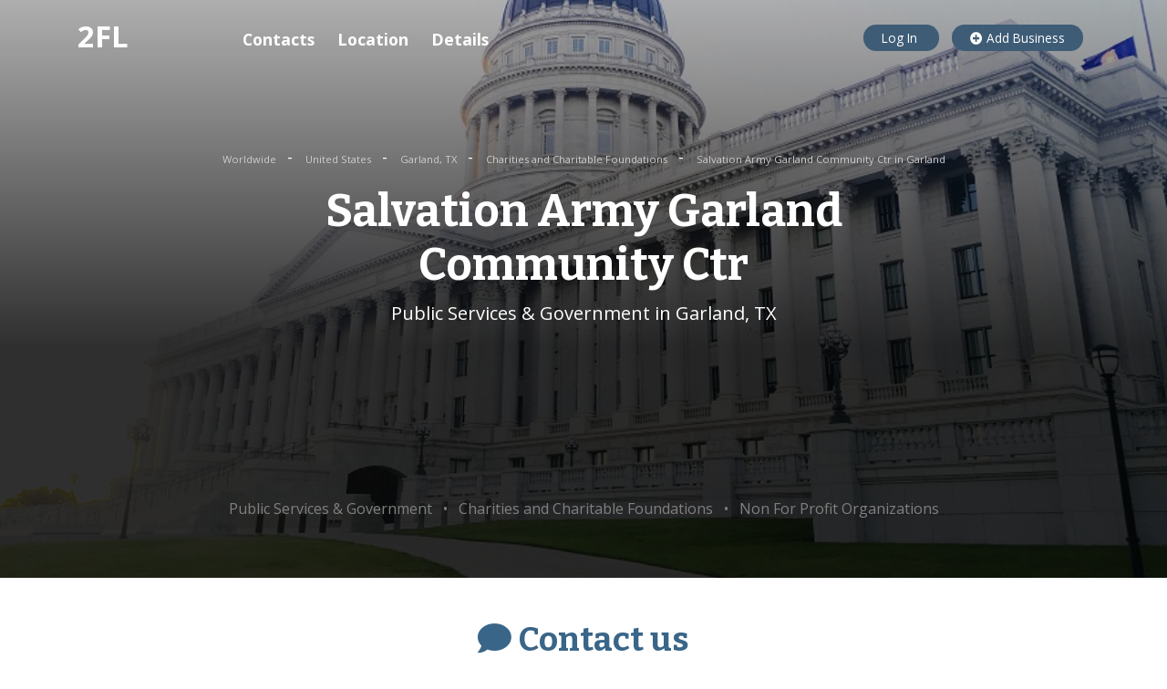

--- FILE ---
content_type: text/html; charset=UTF-8
request_url: https://www.2findlocal.com/salvation-army-garland-community-ctr-dallas-tx.html
body_size: 33971
content:
<!DOCTYPE html>
<html>
  <head>
        <meta charset="UTF-8">
    <meta http-equiv="content-type" content="text/html; charset=utf-8">
    <meta http-equiv="X-UA-Compatible" content="IE=edge">
    <meta http-equiv="content-language" content="en">

    <meta name="viewport"
      content="width=device-width, initial-scale=1, maximum-scale=1">
    <meta name="language" content="english">
    <title>Salvation Army Garland Community Ctr in Garland, TX, 435 S 5th St.</title>
    <meta name="description" content="Nearest Public Services &amp; Government in Garland, TX. Get Store Hours, phone number, location, reviews and coupons for Salvation Army Garland Community Ctr located at 435 S 5th St., Garland, TX, 75040" />

    <meta name="Author" content="https://www.2findlocal.com" />
    <meta name="document-classification" content="General" />
    <meta name="document-classification" content="Directory" />
    <meta name="robots" content="follow" />
    <meta name="googlebot" content="follow" />
    <meta name="resource-type" content="document" />
    <meta name="distribution" content="global" />
    <meta name="rating" content="general" />

    <link rel="shortcut icon" href="/Set/Images/favicon/favicon.ico">

    <link rel="apple-touch-icon" sizes="180x180"
      href="/Set/Images/favicon/apple-touch-icon.png">
    <link rel="icon" type="image/png" sizes="32x32"
      href="/Set/Images/favicon/favicon-32x32.png">
    <link rel="icon" type="image/png" sizes="16x16"
      href="/Set/Images/favicon/favicon-16x16.png">
    <link rel="manifest" href="/Set/Images/favicon/site.webmanifest">

    <meta property="og:site_name" content="2findlocal">
    <meta property="og:type" content="company">
    <meta property="og:url"
      content="https://www.2findlocal.com/salvation-army-garland-community-ctr-dallas-tx.html">
    <meta property="og:type" content="business.business">
        <meta property="place:location:latitude" content="32.909351">
    <meta property="place:location:longitude" content="-96.636757">
            <meta property="business:contact_data:country_name"
      content="US">
        <meta property="og:title" content="Salvation Army Garland Community Ctr">
    <meta property="og:description"
      content="Public Services &amp; Government in Garland, TX">

    <script type="application/ld+json">{"@context":"http://schema.org","@type":"LocalBusiness","name":"Salvation Army Garland Community Ctr","alternateName":null,"description":null,"url":"https://www.2findlocal.com/salvation-army-garland-community-ctr-dallas-tx.html","@id":"https://www.2findlocal.com/salvation-army-garland-community-ctr-dallas-tx.html","hasMap":"https://www.2findlocal.com/salvation-army-garland-community-ctr-dallas-tx.html","priceRange":"$","image":"https://www.2findlocal.com/Set/Images/no_image_business.png","telephone":"9722722678","address":{"@type":"PostalAddress","streetAddress":"435 S 5th St.","addressLocality":"Garland","addressRegion":"TX","postalCode":"75040","addressCountry":"UNITED STATES"},"geo":{"@type":"GeoCoordinates","latitude":"32.909351","longitude":"-96.636757"}}</script>
    <script type="application/ld+json">{"@context":"http://schema.org","@type":"BreadcrumbList","itemListElement":[{"@type":"ListItem","item":{"@type":"WebPage","name":"Worldwide","@id":"https://www.2findlocal.com/en"},"position":0},{"@type":"ListItem","item":{"@type":"WebPage","name":"United States","@id":"https://www.2findlocal.com/en/us"},"position":1},{"@type":"ListItem","item":{"@type":"WebPage","name":"Garland, TX","@id":"https://www.2findlocal.com/l/n1t9907-garland-tx"},"position":2},{"@type":"ListItem","item":{"@type":"WebPage","name":"Charities and Charitable Foundations","@id":"https://www.2findlocal.com/c/n1t9907c8377-charities-and-charitable-foundations-garland-tx"},"position":3},{"@type":"ListItem","item":{"@type":"WebPage","name":"Salvation Army Garland Community Ctr in Garland","@id":"https://www.2findlocal.com/salvation-army-garland-community-ctr-dallas-tx.html"},"position":4}]}</script>
    <link rel="stylesheet"
      href="https://stackpath.bootstrapcdn.com/bootstrap/4.3.1/css/bootstrap.min.css"
      integrity="sha384-ggOyR0iXCbMQv3Xipma34MD+dH/1fQ784/j6cY/iJTQUOhcWr7x9JvoRxT2MZw1T"
      crossorigin="anonymous">
    <link rel="stylesheet"
      href="https://cdnjs.cloudflare.com/ajax/libs/font-awesome/5.11.2/css/all.min.css">
    <link rel="stylesheet"
      href="https://cdnjs.cloudflare.com/ajax/libs/lightbox2/2.11.1/css/lightbox.min.css">
    <link rel="stylesheet"
      href="https://www.2findlocal.com/css/main.css">
    <script src="https://code.jquery.com/jquery-3.4.1.min.js"
        integrity="sha256-CSXorXvZcTkaix6Yvo6HppcZGetbYMGWSFlBw8HfCJo="
        crossorigin="anonymous"></script>
        
    <!-- Global site tag (gtag.js) - Google Analytics -->
    <script async src="https://www.googletagmanager.com/gtag/js?id=UA-6500836-1"></script>
    <script>
      window.dataLayer = window.dataLayer || [];
      function gtag(){dataLayer.push(arguments);}
      gtag('js', new Date());

      gtag('config', 'UA-6500836-1');
      
              gtag('config', 'UA-6500836-1', {'content_group1': 'Firms'});
          </script>        
    
        <script data-ad-client="ca-pub-1146297307641131" async src="https://pagead2.googlesyndication.com/pagead/js/adsbygoogle.js"></script>
      </head>

  <body>
    <header class="header">
 
  <div class="container">
   
    <div class="row">
      <div class="col-12 col-md-3">
        <a href="https://www.2findlocal.com" class="header__logo is-white">
          2FL
        </a>
                <a href="/Modules/Login/login.php"
            class="header__mobile-login">
          <i class="fas fa-user"></i>
        </a>
              </div>
      <div class="col">
      </div>
      <div class="col-md-5 text-right d-none d-lg-block">
                  <a rel="nofollow" href="/Modules/Login/login.php"
            class="header__button">
            Log In
          </a>
                          <a rel="nofollow"
            href="https://www.2findlocal.com/Modules/Biz/bizPhoneLookup.php"
            class="header__button">
            <i class="fas fa-plus-circle"></i>
            Add Business
          </a>
      </div>
    </div>
  </div>
</header>


          

<div itemscope itemtype="http://schema.org/Organization">
  <div class="layout company"
    style="background: url('https://media.2findlocal.com/company/0_8107.jpeg')
      no-repeat center center; background-size: cover;">
    <img itemprop="image" src="https://media.2findlocal.com/company/0_8107.jpeg"
      alt="Salvation Army Garland Community Ctr" class="logoImage d-none" />
    <div class="company__inner">
      <div class="container">
        <div class="row">
          <div class="col-12 text-center mt-5">
                        <a href="https://www.2findlocal.com/en" class="company__breadcrumb">
              Worldwide            </a>
                              <span class="ml-1 mr-1">-</span>
                                      <a href="https://www.2findlocal.com/en/us" class="company__breadcrumb">
              United States            </a>
                              <span class="ml-1 mr-1">-</span>
                                      <a href="https://www.2findlocal.com/l/n1t9907-garland-tx" class="company__breadcrumb">
              Garland, TX            </a>
                              <span class="ml-1 mr-1">-</span>
                                      <a href="https://www.2findlocal.com/c/n1t9907c8377-charities-and-charitable-foundations-garland-tx" class="company__breadcrumb">
              Charities and Charitable Foundations            </a>
                              <span class="ml-1 mr-1">-</span>
                                      <a href="https://www.2findlocal.com/salvation-army-garland-community-ctr-dallas-tx.html" class="company__breadcrumb">
              Salvation Army Garland Community Ctr in Garland            </a>
                                    </div>
        </div>
        <div class="row">
          <div class="col-12 col-md-9 mx-auto text-center">
            <h1 class="blog-post__title is-white mb-2 mt-3">
              <span class="name" itemprop="name">
                Salvation Army Garland Community Ctr                </span>
            </h1>
            <p class="huge-text">
              <span itemprop="description">
                Public Services &amp; Government in Garland, TX              </span>
            </p>
                                    <div class="col-12 mx-auto text-center mt-5">
              
            </div>
                              <ins class="adsbygoogle"
                style="display:block"
                data-ad-client="ca-pub-1146297307641131"
                data-ad-slot="5073136549"
                data-ad-format="horizontal"
                data-full-width-responsive="true"></ins>
              <script>
                (adsbygoogle = window.adsbygoogle || []).push({});
              </script>
                          
                                      <p class="mt-5 is-text2 categories">
                                    <span class="ml-1 mr-1">
                      Public Services &amp; Government                    </span>
                                          <span class="ml-1 mr-1">&bull;</span>
                                                        <span class="ml-1 mr-1">
                      Charities and Charitable Foundations                    </span>
                                          <span class="ml-1 mr-1">&bull;</span>
                                                        <span class="ml-1 mr-1">
                      Non For Profit Organizations                    </span>
                                                  </p>
                      </div>
        </div>
      </div>
    </div>
  </div>

    
  <div id="contacts"
    class="layout layout_big-paddings mt-0 mb-0">
    <div class="container">
      <div class="row">
        <div class="col-12 col-md-9 mx-auto text-center">
          <h2 class="color-block__title color-block__title_no-border
            mt-0 pt-0 mb-5 is-blue">
            <i class="fas fa-comment"></i>
            Contact us
          </h2>
          <div class="row mt-5">
                        <div class="col-12 col-md-6 mx-auto">
                            <a
                href="tel:+19722722678"
                  class="company__button">
                Make a call<br>
                <span itemprop="telephone"
                  content="+19722722678"
                  class="phone">
                  972-272-2678                </span>
              </a>
                          </div>
                        
                        <div class="col-12 mx-auto text-center mt-5">
              <ins class="adsbygoogle"
                style="display:block"
                data-ad-client="ca-pub-1146297307641131"
                data-ad-slot="5073136549"
                data-ad-format="horizontal"
                data-full-width-responsive="true"></ins>
              <script>
                (adsbygoogle = window.adsbygoogle || []).push({});
              </script>
            </div>
                      </div>
          <div class="row mt-5">
            <div class="col-12">
                            
                          </div>
          </div>
        </div>
      </div>
    </div>
  </div>
</div>






<div id="location"
  class="layout layout_big-paddings layout_lightgray">
  <div class="container">
    <div class="row">
      <div class="col-12 col-md-9 mx-auto">
        <div class="row">
                    <div class="col-12 col-md-5">
            <!-- media_adaptive -->
            <ins class="adsbygoogle"
              style="display:block"
              data-ad-client="ca-pub-1146297307641131"
              data-ad-slot="5073136549"
              data-ad-format="vertical"
              data-full-width-responsive="true"></ins>
            <script>
             (adsbygoogle = window.adsbygoogle || []).push({});
            </script>
          </div>
                    <div class="col-12 col-md mx-auto">
            <h2 class="mt-0 mb-4">
              <i class="fas fa-map-marker-alt"></i>
              Location
            </h2>
            <p class="huge-text address displayAddress" itemprop="address"
              itemscope itemtype="http://schema.org/PostalAddress">
                            <span itemprop="streetAddress">
                <span class="address streetAddress">435 S 5th St.</span>,
                <span class="address streetAddress2"></span>
              </span>
              <br>
                            <span class="address town" itemprop="addressLocality">
                Garland              </span>,
              <span class="address region" itemprop="addressRegion">
                TX              </span>
              <span class="address zipcode" itemprop="postalCode">
                75040              </span>
              <span class="address country" itemprop="addressCountry">
                UNITED STATES              </span>
            </p>
                    <div class="mt-4">
                        <div itemprop="geo" itemscope
              itemtype="http://schema.org/GeoCoordinates">
              <meta itemprop="latitude" content="32.909351" />
              <meta itemprop="longitude" content="-96.636757" />
            </div>
                        <div id="mapdiv" class="company__map"></div>
            <link rel="stylesheet"
              href="https://cdnjs.cloudflare.com/ajax/libs/openlayers/4.6.5/ol.css">
            <script
              src="https://cdnjs.cloudflare.com/ajax/libs/openlayers/4.6.5/ol.js">
            </script>
            <script>
              var map = new ol.Map({
                target: 'mapdiv',
                layers: [
                  new ol.layer.Tile({
                    source: new ol.source.OSM()
                  })
                ],
                view: new ol.View({
                  center: ol.proj.fromLonLat([-96.636757, 32.909351]),
                  zoom: 16
                })
              });
              var marker = new ol.Feature({
                geometry: new ol.geom.Point(
                  ol.proj.fromLonLat([-96.636757, 32.909351])
                )
              });
              var vectorSource = new ol.source.Vector({
                features: [marker]
              });
              var markerVectorLayer = new ol.layer.Vector({
                source: vectorSource,
              });
              map.addLayer(markerVectorLayer);
            </script>
          </div>
                    </div>

        </div>
      </div>
    </div>
  </div>
</div>



<div class="color-block color-block_cyan layout layout_color-block">
  <div class="container">
    <div class="row">
      <div class="col-12 col-md-9 mx-auto">
        <div class="row">
          <div class="col-12 mx-auto">
            <ins class="adsbygoogle"
              style="display:block"
              data-ad-format="autorelaxed"
              data-ad-client="ca-pub-1146297307641131"
              data-ad-slot="1301218977"></ins>
            <script>
             (adsbygoogle = window.adsbygoogle || []).push({});
           </script>
          </div>
        </div>
      </div>
    </div>
  </div>
</div>




<div id="reviews"
  class="layout layout_big-paddings">
  <div class="container">
    <div class="row">
      <div class="col-12 col-md-9 mx-auto">
        <h2
          class="color-block__title color-block__title_no-border mt-0 mb-4
            text-center">
          <i class="fas fa-star"></i>
          Reviews
        </h2>
        <div class="mt-2 mb-2 text-center" >
          <div             class="d-none">
            <span itemprop="name">
              Salvation Army Garland Community Ctr            </span>
            <img itemprop="image" src="https://media.2findlocal.com/company/0_8107.jpeg">
                        <span itemprop="telephone">
              972-272-2678            </span>
                                    <div itemprop="address" itemscope
              itemtype="http://schema.org/PostalAddress">
              <span itemprop="streetAddress">
                435 S 5th St.,               </span>
              <br>
              <span itemprop="addressLocality">
                Garland              </span>,
              <span itemprop="addressRegion">TX</span>
              <span itemprop="postalCode">75040</span>
              <span itemprop="addressCountry">
                UNITED STATES              </span>
            </div>
                        <span itemprop="priceRange">$</span>
          </div>
          <span itemprop="itemReviewed" class="d-none">
            Salvation Army Garland Community Ctr          </span>
                  </div>
        <div class="row">
                  </div>
        <div class="row">
          <div class="col-12 text-center mt-3">
            <a rel="nofollow"
               href="https://www.2findlocal.com/Modules/Review/review.php?args="
               class="btn btn-info">
              <i class="fas fa-plus-circle"></i> Review This Business
            </a>
          </div>
        </div>
      </div>
    </div>
  </div>
</div>





<div id="details"
  class="color-block color-block_green layout layout_color-block">
  <div class="container">
    <div class="row">
      <div class="col-12 col-md-9 mx-auto">
        <div class="row">
          <div class="col-md-4 text-center">
            <span class="is-big-icon">
              <i class="fas fa-cog"></i>
            </span>
          </div>
          <div class="col-12 col-md-6 mx-auto">
            <h2 class="mt-0 mb-4">
              <i class="fas fa-cog"></i>
              Detail information
            </h2>
            <div class="row">
              <div class="col">
                <strong>Company name</strong>
              </div>
              <div class="col text-right">
                Salvation Army Garland Community Ctr              </div>
            </div>
            <div class="row">
              <div class="col">
                <strong>Category</strong>
              </div>
              <div class="col text-right">
                Public Services &amp; Government              </div>
            </div>

            <div class="row">
              <div class="col">
                <strong>Rating</strong>
              </div>
              <div class="col text-right">
                                Not Rated
                              </div>
            </div>

                        
            
           
            
            
            
                        <small class="d-block w-100 text-right mt-4">
              Is this your business?
              <a rel="nofollow" target="_blank" class="is-underline mr-2"
                href="http://www.yext.com/pl/2findlocal-listing/index.html">
                Manage via YEXT
              </a>
              <br>
                                          <a rel="nofollow" class="is-underline mr-1"
                href="http://www.2findlocal.com/Modules/Biz/bizEdit.php?args=ZGVzdGluYXRpb249Yml6X2VkaXR8ZmlybUlkPTM2MjcyNzN8YXJlYUlkPTE3fGZpcm1Vcmw9L3NhbHZhdGlvbi1hcm15LWdhcmxhbmQtY29tbXVuaXR5LWN0ci1kYWxsYXMtdHguaHRtbA==">
                edit
              </a>
                            <a rel="nofollow" class="is-underline mr-2"
                href="http://www.2findlocal.com/Modules/Biz/bizEdit.php?args=ZGVzdGluYXRpb249Yml6X2VkaXR8ZGVsZXRlRmxhZz15fGZpcm1JZD0zNjI3MjczfGFyZWFJZD0xN3xmaXJtVXJsPS9zYWx2YXRpb24tYXJteS1nYXJsYW5kLWNvbW11bml0eS1jdHItZGFsbGFzLXR4Lmh0bWw=">
                delete
              </a>
            </small>
                        </div>
          </div>
        </div>
      </div>
    </div>
  </div>
</div>

<div id="nearby"
  class="layout layout_big-paddings">
  <div class="container">
    <div class="row">
      <div class="col-12 col-md-9 mx-auto">
        <h2
          class="color-block__title color-block__title_no-border mt-0 mb-4
            text-center">
          <i class="far fa-compass"></i>
          Nearby
        </h2>
        <div class="mt-2 mb-2 text-center">
          <p class="is-text2">
                                    Worldwide                                      &nbsp;>&nbsp;
                                                United States                                      &nbsp;>&nbsp;
                                                Garland, TX                                      &nbsp;>&nbsp;
                                                Charities and Charitable Foundations                                                                              </p>
        </div>
        <div class="row">
                    <div class="col-12 col-md-6">
            <a
              href="https://www.2findlocal.com/the-staubach-family-foundation-dallas-tx.html"
              class="review">
              <div class="review__avatar review__avatar_big text-center">
                <i class="fas fa-store-alt"></i>
              </div>
              <h5 class="review__title">
                The Staubach Family Foundation              </h5>
              <!--span class="is-red review__user-rating">
                <i class="fas fa-star"></i>
                <i class="fas fa-star-half-alt"></i>
                <i class="far fa-star"></i>
                <i class="far fa-star"></i>
                <i class="far fa-star"></i>
              </span-->
              <!--small class="is-text2">
                N reviews
              </small>
              <br-->
              <small class="is-text2">
                4922 Heatherbrook Dr.              </small>
              <!--div class="review__text">
                description should be here
              </div-->
            </a>
          </div>
                    <div class="col-12 col-md-6">
            <a
              href="https://www.2findlocal.com/the-salvation-army-dallas-tx-104004.html"
              class="review">
              <div class="review__avatar review__avatar_big text-center">
                <i class="fas fa-store-alt"></i>
              </div>
              <h5 class="review__title">
                The Salvation Army              </h5>
              <!--span class="is-red review__user-rating">
                <i class="fas fa-star"></i>
                <i class="fas fa-star-half-alt"></i>
                <i class="far fa-star"></i>
                <i class="far fa-star"></i>
                <i class="far fa-star"></i>
              </span-->
              <!--small class="is-text2">
                N reviews
              </small>
              <br-->
              <small class="is-text2">
                8787 N Stemmons Fwy Suite 800.              </small>
              <!--div class="review__text">
                description should be here
              </div-->
            </a>
          </div>
                    <div class="col-12 col-md-6">
            <a
              href="https://www.2findlocal.com/the-hispanic-american-law-institute-dallas-tx.html"
              class="review">
              <div class="review__avatar review__avatar_big text-center">
                <i class="fas fa-store-alt"></i>
              </div>
              <h5 class="review__title">
                The Hispanic American Law Institute              </h5>
              <!--span class="is-red review__user-rating">
                <i class="fas fa-star"></i>
                <i class="fas fa-star-half-alt"></i>
                <i class="far fa-star"></i>
                <i class="far fa-star"></i>
                <i class="far fa-star"></i>
              </span-->
              <!--small class="is-text2">
                N reviews
              </small>
              <br-->
              <small class="is-text2">
                2018 Gaylord Dr.              </small>
              <!--div class="review__text">
                description should be here
              </div-->
            </a>
          </div>
                    <div class="col-12 col-md-6">
            <a
              href="https://www.2findlocal.com/the-dallas-texas-institute-of-religion-dallas-tx.html"
              class="review">
              <div class="review__avatar review__avatar_big text-center">
                <i class="fas fa-store-alt"></i>
              </div>
              <h5 class="review__title">
                The Dallas Texas Institute of Religion              </h5>
              <!--span class="is-red review__user-rating">
                <i class="fas fa-star"></i>
                <i class="fas fa-star-half-alt"></i>
                <i class="far fa-star"></i>
                <i class="far fa-star"></i>
                <i class="far fa-star"></i>
              </span-->
              <!--small class="is-text2">
                N reviews
              </small>
              <br-->
              <small class="is-text2">
                14740 Meandering Way.              </small>
              <!--div class="review__text">
                description should be here
              </div-->
            </a>
          </div>
                    <div class="col-12 col-md-6">
            <a
              href="https://www.2findlocal.com/the-aileen-amp-jack-pratt-foundation-dallas-tx.html"
              class="review">
              <div class="review__avatar review__avatar_big text-center">
                <i class="fas fa-store-alt"></i>
              </div>
              <h5 class="review__title">
                The Aileen &amp; Jack Pratt Foundation              </h5>
              <!--span class="is-red review__user-rating">
                <i class="fas fa-star"></i>
                <i class="fas fa-star-half-alt"></i>
                <i class="far fa-star"></i>
                <i class="far fa-star"></i>
                <i class="far fa-star"></i>
              </span-->
              <!--small class="is-text2">
                N reviews
              </small>
              <br-->
              <small class="is-text2">
                13355 Noel Rd.              </small>
              <!--div class="review__text">
                description should be here
              </div-->
            </a>
          </div>
                    <div class="col-12 col-md-6">
            <a
              href="https://www.2findlocal.com/texas-stampede-dallas-tx.html"
              class="review">
              <div class="review__avatar review__avatar_big text-center">
                <i class="fas fa-store-alt"></i>
              </div>
              <h5 class="review__title">
                Texas Stampede              </h5>
              <!--span class="is-red review__user-rating">
                <i class="fas fa-star"></i>
                <i class="fas fa-star-half-alt"></i>
                <i class="far fa-star"></i>
                <i class="far fa-star"></i>
                <i class="far fa-star"></i>
              </span-->
              <!--small class="is-text2">
                N reviews
              </small>
              <br-->
              <small class="is-text2">
                2914 Swiss Ave.              </small>
              <!--div class="review__text">
                description should be here
              </div-->
            </a>
          </div>
                    <div class="col-12 col-md-6">
            <a
              href="https://www.2findlocal.com/strategic-justice-initiatives-inc-dallas-tx.html"
              class="review">
              <div class="review__avatar review__avatar_big text-center">
                <i class="fas fa-store-alt"></i>
              </div>
              <h5 class="review__title">
                Strategic Justice Initiatives, Inc.              </h5>
              <!--span class="is-red review__user-rating">
                <i class="fas fa-star"></i>
                <i class="fas fa-star-half-alt"></i>
                <i class="far fa-star"></i>
                <i class="far fa-star"></i>
                <i class="far fa-star"></i>
              </span-->
              <!--small class="is-text2">
                N reviews
              </small>
              <br-->
              <small class="is-text2">
                2215 Canada Dr.              </small>
              <!--div class="review__text">
                description should be here
              </div-->
            </a>
          </div>
                    <div class="col-12 col-md-6">
            <a
              href="https://www.2findlocal.com/soupmobile-dallas-tx.html"
              class="review">
              <div class="review__avatar review__avatar_big text-center">
                <i class="fas fa-store-alt"></i>
              </div>
              <h5 class="review__title">
                Soupmobile              </h5>
              <!--span class="is-red review__user-rating">
                <i class="fas fa-star"></i>
                <i class="fas fa-star-half-alt"></i>
                <i class="far fa-star"></i>
                <i class="far fa-star"></i>
                <i class="far fa-star"></i>
              </span-->
              <!--small class="is-text2">
                N reviews
              </small>
              <br-->
              <small class="is-text2">
                3017 Commerce St.              </small>
              <!--div class="review__text">
                description should be here
              </div-->
            </a>
          </div>
                    
                  </div>
      </div>
            <div class="col-12 col-md-9 mx-auto mt-3">
        <div class="row">
          <div class="col-12 mx-auto">
            <ins class="adsbygoogle"
              style="display:block"
              data-ad-format="horizontal"
              data-ad-client="ca-pub-1146297307641131"
              data-ad-slot="1301218977"></ins>
            <script>
             (adsbygoogle = window.adsbygoogle || []).push({});
           </script>
          </div>
        </div>
      </div>
          </div>
  </div>
</div>

<div class="company-toc">
  <div class="company-toc__inner">
    <h4 class="company-toc__title">
      <i class="fas fa-store-alt"></i>
      Salvation Army Garland Community Ctr    </h4>
    <a href="#contacts" class="company-toc__item anchor">
      <span class="company-toc__icon company-toc__icon_mobile">
        <i class="fas fa-phone"></i>
      </span>
      <span class="company-toc__text">Contacts</span>
    </a>
                <a href="#location" class="company-toc__item anchor">
      <span class="company-toc__icon company-toc__icon_mobile">
        <i class="fas fa-map-marker-alt"></i>
      </span>
      <span class="company-toc__text">Location</span>
    </a>
                    <a href="#details" class="company-toc__item anchor">
      <span class="company-toc__icon">
        <i class="fas fa-cog"></i>
      </span>
       <span class="company-toc__text">Details</span>
    </a>
  </div>
</div>

<a href="#" class="to-top">
  <i class="far fa-arrow-alt-circle-up"></i>
</a>

<div id="plpixel"></div>
    
    <footer class="footer layout">
  <div class="container">
    <div class="row">
      <div class="col-12">
        <p>
            
          <a href="https://www.2findlocal.com/blog"
              class="footer__link footer__link_not-underlined">
            Blog
          </a>
          <a href="https://www.2findlocal.com/coronavirus"
              class="footer__link footer__link_not-underlined">
            COVID-19 Map
          </a>
          <a href="https://www.2findlocal.com/privacy-policy.html"
              class="footer__link footer__link_not-underlined">
            Privacy Policy
          </a>
          
         
          
          
          
          <a href="https://www.2findlocal.com/Docs/Contact/contact.html"
            class="footer__link footer__link_not-underlined">
            Contact Us
          </a>
        <p>
        <p>
           <a href="https://www.2findlocal.com/Modules/Biz/bizPhoneLookup.php"
              class="footer__link">
            SUBMIT YOUR BUSINESS
          </a>
        </p>
        <p class="mb-0">
           <small>Copyright &copy; 2004-2026 2FINDLOCAL</small>
        </p>
      </div>
    </div>
  </div>
</footer>


<script src="https://cdnjs.cloudflare.com/ajax/libs/popper.js/1.14.7/umd/popper.min.js"
        integrity="sha384-UO2eT0CpHqdSJQ6hJty5KVphtPhzWj9WO1clHTMGa3JDZwrnQq4sF86dIHNDz0W1"
        crossorigin="anonymous"></script>
<script src="https://stackpath.bootstrapcdn.com/bootstrap/4.3.1/js/bootstrap.min.js"
        integrity="sha384-JjSmVgyd0p3pXB1rRibZUAYoIIy6OrQ6VrjIEaFf/nJGzIxFDsf4x0xIM+B07jRM"
        crossorigin="anonymous"></script>
<script
        src="https://cdnjs.cloudflare.com/ajax/libs/lightbox2/2.11.1/js/lightbox.min.js">
</script>
<script src="https://www.2findlocal.com/js/main.js"></script>
  </body>
</html>


--- FILE ---
content_type: text/html; charset=utf-8
request_url: https://www.google.com/recaptcha/api2/aframe
body_size: 269
content:
<!DOCTYPE HTML><html><head><meta http-equiv="content-type" content="text/html; charset=UTF-8"></head><body><script nonce="gjOEdqfK2IKRkEQw-_-Z0w">/** Anti-fraud and anti-abuse applications only. See google.com/recaptcha */ try{var clients={'sodar':'https://pagead2.googlesyndication.com/pagead/sodar?'};window.addEventListener("message",function(a){try{if(a.source===window.parent){var b=JSON.parse(a.data);var c=clients[b['id']];if(c){var d=document.createElement('img');d.src=c+b['params']+'&rc='+(localStorage.getItem("rc::a")?sessionStorage.getItem("rc::b"):"");window.document.body.appendChild(d);sessionStorage.setItem("rc::e",parseInt(sessionStorage.getItem("rc::e")||0)+1);localStorage.setItem("rc::h",'1769036301358');}}}catch(b){}});window.parent.postMessage("_grecaptcha_ready", "*");}catch(b){}</script></body></html>

--- FILE ---
content_type: text/css
request_url: https://www.2findlocal.com/css/main.css
body_size: 17233
content:
@import url(https://fonts.googleapis.com/css?family=Bitter:400,700|Open+Sans:300,400,400i,500,700,900&display=swap);html{font-family:sans-serif;-ms-text-size-adjust:100%;-webkit-text-size-adjust:100%}body{margin:0}article,aside,details,figcaption,figure,footer,header,hgroup,main,menu,nav,section,summary{display:block}audio,canvas,progress,video{display:inline-block;vertical-align:baseline}audio:not([controls]){display:none;height:0}[hidden],template{display:none}a{background-color:transparent}a:active,a:hover{outline:0}abbr[title]{border-bottom:1px dotted}b,strong{font-weight:700}dfn{font-style:italic}h1{font-size:2em;margin:.67em 0}mark{color:#000;background:#ff0}small{font-size:80%}sub,sup{font-size:75%;line-height:0;position:relative;vertical-align:baseline}sup{top:-.5em}sub{bottom:-.25em}img{border:0}svg:not(:root){overflow:hidden}figure{margin:1em 40px}hr{box-sizing:content-box;height:0}pre{overflow:auto}code,kbd,pre,samp{font-family:monospace,monospace;font-size:1em}button,input,optgroup,select,textarea{font:inherit;margin:0;color:inherit}button{overflow:visible}button,select{text-transform:none}button,html input[type=button],input[type=reset],input[type=submit]{cursor:pointer;-webkit-appearance:button}button[disabled],html input[disabled]{cursor:default}button::-moz-focus-inner,input::-moz-focus-inner{padding:0;border:0}input{line-height:normal}input[type=checkbox],input[type=radio]{box-sizing:border-box;padding:0}input[type=number]::-webkit-inner-spin-button,input[type=number]::-webkit-outer-spin-button{height:auto}input[type=search]{box-sizing:content-box;-webkit-appearance:textfield}input[type=search]::-webkit-search-cancel-button,input[type=search]::-webkit-search-decoration{-webkit-appearance:none}fieldset{margin:0 2px;padding:.35em .625em .75em;border:1px solid silver}legend{padding:0;border:0}textarea{overflow:auto}optgroup{font-weight:700}table{border-spacing:0;border-collapse:collapse}td,th{padding:0}.blog-post__typo,body{font-family:'Open Sans',sans-serif}.blog-post__title,.blog-post__typo h2,.blog-post__typo ol li::before,.h1,.h2,.related-posts__title,h1,h2{font-family:Bitter,serif}.blog-grid-item{display:block;padding:30px 20px 20px;transition:all .4s ease;color:#333}.blog-grid-item:hover{padding-top:20px;padding-bottom:30px;text-decoration:none;color:#396588;border-radius:8px;background:#e5e5e5}.blog-post__tag{font-size:.85rem;font-weight:600;margin:0 5px;padding:3px 15px;transition:all .4s ease;color:#396588;border:1px solid #ccc;border-radius:20px}.blog-post__tag:hover{text-decoration:none;color:#fff;border-color:#396588;background:#396588}.blog-post__title{font-size:3.1rem;font-weight:900;line-height:1.2;color:#333}@media screen and (max-width:991px){.blog-post__title{font-size:2rem;font-weight:600;margin-top:0;margin-bottom:1.5rem}}.blog-post__typo{padding-bottom:1.5rem;color:#4d4d4d}.blog-post__typo h2{font-weight:600;margin-bottom:20px;color:#404040}@media screen and (max-width:991px){.blog-post__typo h2{font-size:1.7rem}}.blog-post__typo p{font-size:18px;line-height:27px;margin:0 0 25px}@media screen and (max-width:991px){.blog-post__typo p{font-size:17px}}.blog-post__typo p a{padding:0 2px;transition:box-shadow .15s cubic-bezier(.33,.66,.66,1) 0s,color .15s ease 0s;text-decoration:none;word-break:break-word;color:#4d4d4d;background-color:transparent;box-shadow:#94d8f3 0 -3px 0 inset;overflow-wrap:break-word}.blog-post__typo p a:hover{color:#333;box-shadow:#94d8f3 0 -26px inset}.blog-post__typo blockquote{font-size:1.3rem;margin:30px 0;padding:20px 10px 20px 50px;color:#396588;border-left:4px solid #396588;background:#f2f2f2}@media screen and (max-width:991px){.blog-post__typo blockquote{font-size:1.1rem;padding:15px 10px 15px 25px}}.blog-post__typo img{display:block;width:100%;height:auto;margin:30px 0}.blog-post__typo small{font-size:.95rem;color:grey}.blog-post__typo img+small{font-style:italic;display:block;margin-top:-21px;margin-bottom:30px;text-align:center}.blog-post__typo ol{display:block;width:100%;margin:30px 0;padding:2rem 70px 2rem 50px;counter-reset:item;border-radius:10px;background:#e5e5e5}@media screen and (max-width:991px){.blog-post__typo ol{padding:1.5rem 10px 0 15px}}.blog-post__typo ol li{position:relative;display:block;padding-bottom:35px;padding-left:70px;list-style:none}@media screen and (max-width:991px){.blog-post__typo ol li{font-size:1rem;padding-left:55px}}.blog-post__typo ol li::before{font-size:1.2rem;font-weight:900;line-height:37px;position:absolute;top:-4px;left:0;display:block;width:40px;height:40px;content:counter(item) ' ';counter-increment:item;text-align:center;color:#ff4f60;border:1px solid #ff4f60;border-radius:100%}@media screen and (max-width:991px){.blog-post__typo ol li::before{font-size:1rem;line-height:32px;top:0;width:35px;height:35px}}.color-block{width:100%;margin-top:-1.5rem;margin-bottom:1.5rem;padding-top:1.5rem;padding-bottom:1.5rem;color:#fff;color:#fff!important;color:#fff!important;background:#396588}@media screen and (max-width:991px){.color-block{padding-bottom:.5rem}}.color-block h2,.color-block__title{font-size:2.3rem;margin-bottom:3rem;padding-top:1.5rem;padding-bottom:2rem;text-align:center;border-bottom:1px solid #6e96d5}@media screen and (max-width:991px){.color-block h2,.color-block__title{font-size:1.7rem;font-weight:400;margin-bottom:1rem;padding-top:0;padding-bottom:1rem}}.color-block h2.color-block__title_no-border,.color-block__title.color-block__title_no-border{padding-bottom:0;border-bottom:0}.color-block p{font-size:1.2rem;font-weight:300;line-height:1.5;padding:0 5px}@media screen and (max-width:991px){.color-block p{font-size:1rem;padding:0}}.color-block h2,.color-block p,.color-block p a{color:#fff!important}.color-block.color-block_cyan{background:#4fbbd1}.color-block.color-block_cyan h2{border-color:#5fc8da}.color-block.color-block_green{background:#47a78f}.color-block.color-block_green h2{border-color:#5ab9a6}.color-block.color-block_red{background:#ef645e}.color-block.color-block_red h2{border-color:#f0817d}.color-block.color-block_violet{background:#8651aa}.color-block.color-block_violet h2{border-color:#9d6ebb}.color-block.color-block_gray{background:#aaa}.color-block.color-block_gray h2{border-color:#eee}.color-block.color-block_darkgray{background:#333}.color-block.color-block_darkgray h2{border-color:#666}.company-toc__title{line-height:53px;display:none;float:left;margin-right:35px;margin-left:10px}.company-toc{position:fixed;z-index:999;top:16px;left:20%;width:50%;min-height:50px;text-align:left;color:#fff}@media screen and (max-width:991px){.company-toc{top:14px;left:25%;width:55%}}.company-toc.company-toc_full-width{top:0;left:0;width:100%;background:rgba(0,0,0,.8)}@media screen and (max-width:991px){.company-toc.company-toc_full-width{text-align:center}}.company-toc.company-toc_full-width .company-toc__title{display:inline-block}@media screen and (max-width:991px){.company-toc.company-toc_full-width .company-toc__title{display:none}}.company-toc__inner{max-width:920px;margin:0 auto}.company-toc__inner.company-toc__inner_full-width{max-width:100%}.company-toc__item{font-size:1.1rem;font-weight:600;line-height:55px;display:inline-block;margin:0 10px;transition:color .4s ease;color:#fff}.company-toc__item:hover{text-decoration:none;color:#396588}@media screen and (max-width:991px){.company-toc__item{font-size:0;margin:0 0}}.company-toc__icon{display:none}@media screen and (max-width:991px){.company-toc__icon.company-toc__icon_mobile{font-size:1.6rem;display:inline-block;margin:0 10px}}.company-toc__text{display:inline-block}@media screen and (max-width:991px){.company-toc__text{display:none}}.company{overflow:hidden;min-height:470px;margin-top:-115px;padding-bottom:0!important;background:#ccc}.company__inner{min-height:470px;padding-top:115px;padding-bottom:3rem;color:#fff;background:linear-gradient(180deg,rgba(0,0,0,.25) 0,rgba(0,0,0,.8) 60%,rgba(0,0,0,.8) 100%)}.company__breadcrumb{font-size:.7rem;margin:0 5px;transition:all .4s ease;color:#ccc}.company__breadcrumb:hover{text-decoration:none;color:#fff}.company__map{width:100%;height:300px;pointer-events:none;border:5px solid #bfbfbf}.company__button{font-size:1.3rem;line-height:1.15;position:relative;display:block;width:90%;margin:5px auto;padding:10px 10px 10px 100px;transition:all .4s ease;text-align:left;color:#fff;border-radius:4px;background:#228007}.company__button:hover{text-decoration:none;color:#fff;background:#155004}.company__button span{font-size:.9rem;color:#ccc}.company__button:before{font-family:'Font Awesome 5 Free';font-size:2rem;font-weight:900;line-height:67px;position:absolute;top:0;left:40px;display:block;float:left;height:67px;content:'\f095';-webkit-transform:scale(-1,1);transform:scale(-1,1)}.company__button.company__button_email{background:#253956}.company__button.company__button_email:hover{background:#1d2d44}.company__button.company__button_email:before{font-size:2.4rem;content:'\f0e0'}@media screen and (max-width:991px){.company__button{width:100%}}.company__social-link{font-size:2rem;margin:0 15px;transition:all .4s ease;color:#396588}.company__social-link:hover{text-decoration:none;color:#59f32d}.company__galery-item{display:inline-block;width:31%;margin:.5%}@media screen and (max-width:991px){.company__galery-item{width:48%}}.company__verified-block{font-size:1.3rem;margin:25px 16px 10px 16px;padding:12px 0 12px 35px;text-align:center;color:#333;border-radius:4px;background:#fff;box-shadow:0 0 15px 0 rgba(0,0,0,.4)}.company__verified-block.company__verified-block_text{padding-left:0}.footer{text-align:center;color:#e5e5e5;background:#2f302f}.footer__link{margin:0 5px;transition:all .4s ease;white-space:nowrap;text-decoration:underline;color:#e5e5e5}.footer__link:hover{text-decoration:none;color:#fff}.footer__link.footer__link_small{font-size:.8rem;text-decoration:none;color:grey}.footer__link.footer__link_small:hover{text-decoration:underline}.footer__link.footer__link_not-underlined{text-decoration:none}.footer__link.footer__link_not-underlined:hover{text-decoration:underline}.footer__social{font-size:2rem;display:inline-block;margin:15px 10px;transition:all .4s ease;color:#fff}.footer__social:hover{color:#396588}.header{line-height:60px;height:80px;margin-bottom:7px;padding-top:10px}@media screen and (max-width:991px){.header{height:auto;box-shadow:0 0 15px 0 rgba(29,45,68,.9)}}.front .header{box-shadow:0 0 15px 0 rgba(29,45,68,.9)}.header__logo{font-size:2.05rem;font-weight:900;transition:all .4s ease;color:#396588}.header__logo:hover{text-decoration:none;color:#748cab}.header__mobile-login{font-size:1.6rem;line-height:66px;display:none;float:right;margin-right:15px;transition:all .4s ease;text-decoration:none;color:#fff}.header__mobile-login:hover{color:#396588}@media screen and (max-width:991px){.header__mobile-login{display:block}}.header__link{font-size:.85rem;font-weight:600;margin:0 7px;color:#333}.header__link:hover{text-decoration:underline}.header__button{font-size:.85rem;margin:0 7px;padding:5px 20px;transition:all .4s ease;color:#fff;border-radius:20px;background:#3e5c76}.header__button:hover{text-decoration:none;color:#fff;background:#748cab}.layout{overflow:hidden;padding-top:1.5rem;padding-bottom:1.5rem}.layout.layout_blue{color:#fff;background:#396588}.layout.layout_big-paddings{padding-top:3rem;padding-bottom:3rem}.layout.layout_lightgray{background:#f0f0f0}.layout.layout_color-block{margin-top:0;margin-bottom:0;padding-top:3rem;padding-bottom:3rem;color:#fff}.pager{border-top:1px solid #e5e5e5}.pager__link{margin:5px 0;padding:5px 10px;transition:all .4s ease;color:#396588;border:2px solid transparent;border-radius:6px}.pager__link:hover{text-decoration:none;color:#396588;border-color:#396588;background:#e5e5e5}@media screen and (max-width:991px){.pager__link{display:none}}.pager__item{line-height:1;margin:5px 3px;padding:2px 8px;transition:all .4s ease;color:#fff;border:2px solid #396588;border-radius:6px;background:#396588}.pager__item:hover{text-decoration:none;color:#396588;background:#fff}.pager__item.pager__item_active{color:#396588;border-color:#e5e5e5;background:#e5e5e5}@media screen and (max-width:991px){.pager__item{display:inline-block;margin:7px 5px;padding:15px}}.related-posts{padding-top:2.5rem}@media screen and (max-width:991px){.related-posts{padding-top:1.5rem}}.related-posts__title{font-size:2rem;font-weight:600}@media screen and (max-width:991px){.related-posts__title{font-size:1.7rem}}.review{display:block;overflow:hidden;margin:10px 0;padding:15px;transition:all .4s ease;border-radius:6px;background:#fff;box-shadow:0 0 15px 0 rgba(0,0,0,.4)}a.review:hover{text-decoration:none;background:#e5eef4}.review__title{font-size:1.1rem;font-weight:600;line-height:1;margin-top:4px;margin-bottom:0;color:#333}.review__avatar{font-size:2.2rem;display:block;float:left;width:40px;height:40px;margin-right:10px;color:grey}.review__avatar.review__avatar_big{overflow:hidden;width:100px;height:auto;margin-bottom:10px}.review__user-rating{font-size:.8rem;margin:0}.review__text{font-size:.95rem;line-height:1.2;overflow:hidden;width:100%;margin-top:10px;color:grey}.review__date{font-size:.8rem;font-style:italic;margin-top:12px;text-align:right;color:#a0a0a0}.search-block{position:relative;float:left;width:45%;height:45px;margin:0}@media screen and (max-width:991px){.search-block{float:none;width:100%;height:44px;border:1px solid #e5e5e5}}.search-block__wrapper{display:block;overflow:hidden;width:100%;height:45px;margin:9px 0 0 0;border:1px solid #e5e5e5;border-radius:6px;box-shadow:0 0 15px 0 rgba(0,0,0,.25)}@media screen and (max-width:991px){.search-block__wrapper{height:135px;margin-bottom:1.5rem;background:0 0}}.search-block__submit{line-height:1;display:block;width:10%;height:45px;transition:all .4s ease;color:#fff;border:0;background:#396588}.search-block__submit:hover{background:#748cab}@media screen and (max-width:991px){.search-block__submit{width:100%}}.search-block__input{font-size:1rem;display:block;width:100%;height:45px;padding:0 10px 0 50px;border:none;border-right:1px solid #e5e5e5;appearance:none;-webkit-appearance:none;-moz-appearance:none}.search-block__input:last-child{border-right:0}.search-block__icon{font-size:1.45rem;line-height:1;position:absolute;top:11px;left:13px;display:block;color:grey}.social-fixed-block{position:fixed;z-index:9;bottom:7%;left:7%;width:55px;height:auto;margin-right:-5px;padding:10px 0;text-align:center;border-radius:6px;background:grey}@media screen and (max-width:991px){.social-fixed-block{line-height:45px;bottom:0;left:0;width:100%;height:45px;padding:0;border-radius:6px 6px 0 0}}.social-fixed-block__link{font-size:1.6rem;display:block;margin:10px auto;transition:color .4s ease;color:#fff}.social-fixed-block__link:hover{color:#396588}@media screen and (max-width:991px){.social-fixed-block__link{font-size:1.8rem;float:left;width:50%;margin:0;text-align:center}}.to-top{font-size:2.8rem;position:fixed;z-index:9;right:7%;bottom:5%;display:none;transition:opacity .4s ease;color:grey}.to-top:hover{color:#396588}@media screen and (max-width:991px){.to-top{font-size:0;right:-1000px;bottom:-1000px;width:0;height:0}}.toc{margin-bottom:3rem;padding:10px 0;border:1px solid grey}.toc__title{font-weight:600;line-height:1;position:relative;display:block;text-align:center;color:#333}.toc__title:hover{text-decoration:none;color:grey}.toc__title:after{font-size:.9rem;font-weight:600;position:absolute;top:3px;right:25px;display:block;content:'show';color:#3072c4}.toc__title:after:hover{text-decoration:underline}@media screen and (max-width:991px){.toc__title:after{top:0}}.toc__title[aria-expanded=true]:after{content:'hide'}@media screen and (max-width:991px){.toc__title{font-size:.9rem}}.toc__content{margin-top:2rem}.toc__list{margin:0 0 0 25px;padding:0;list-style:none}.toc__list-item{margin-bottom:3px}.toc__link{color:#3072c4}.toc__link:hover{text-decoration:underline;color:#3072c4}.is-adaptive-image{display:block;width:100%;height:auto}.is-border-radius{border-radius:6px}.is-white{color:#fff!important}.is-text2{color:grey}.is-green{color:#228007}.is-red{color:#c53a30}.is-blue{color:#396588!important}.is-underline{text-decoration:underline!important}.is-big-icon{font-size:8rem;display:inline-block;margin-top:.5rem}@media screen and (max-width:991px){.is-big-icon{font-size:4rem;display:none;margin-top:0;margin-bottom:15px}}body{font-size:18px;-webkit-font-smoothing:antialiased}.h1,h1{font-size:2.625rem;font-weight:300;line-height:3.125rem}.h2,h2{font-size:2rem;font-weight:600;line-height:2.5rem}@media screen and (max-width:991px){.h2,h2{font-size:1.7rem}}.h3,h3{font-size:1.375rem;font-weight:400;line-height:1.875rem}.h4,h4{font-size:1.125rem;font-weight:600;line-height:1.5rem}.huge-text{font-size:1.25rem;font-weight:400;line-height:2rem}.big-text{font-size:1.125rem;font-weight:400;line-height:1.5rem}.paragraph,p{font-size:1rem;font-weight:400;line-height:1.5rem}.small-text,small{font-size:.875rem;font-weight:400;line-height:1.125rem}.link,a{text-decoration:none;color:#3072c4}.link:hover,a:hover{text-decoration:underline}#OpenLayers_Control_Attribution_7{font-size:11px;bottom:2px;padding:2px 5px;color:#333;border-radius:4px;background:rgba(255,255,255,.4)}